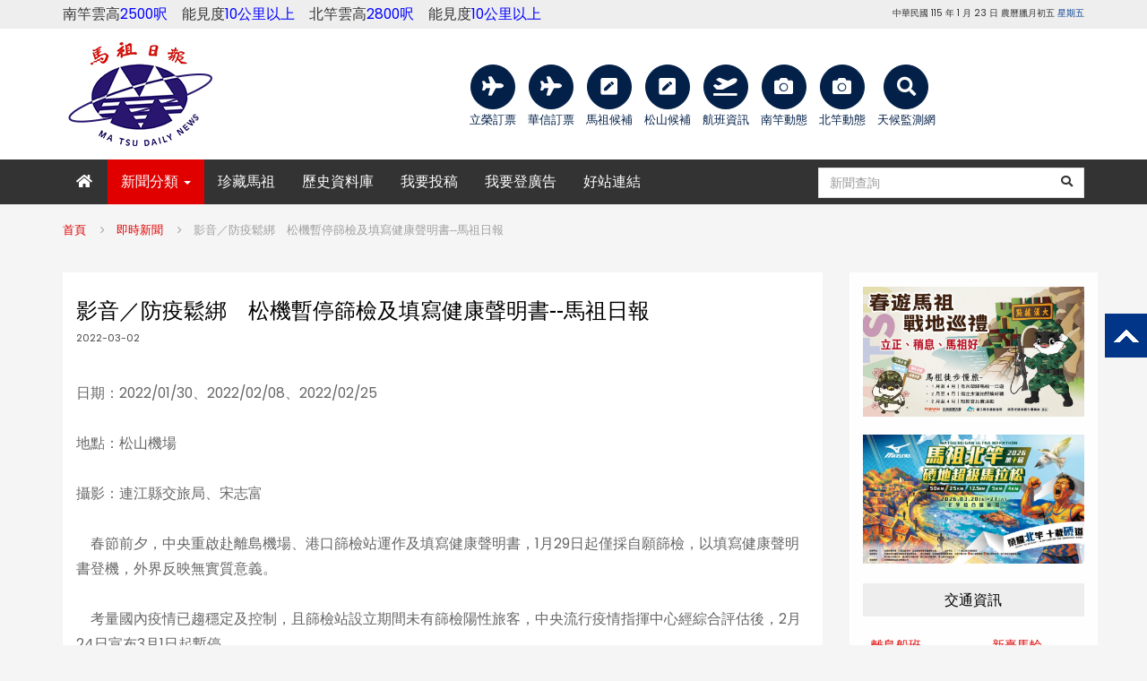

--- FILE ---
content_type: text/html; charset=UTF-8
request_url: https://www.matsu-news.gov.tw/news/article/197179
body_size: 7483
content:
<!DOCTYPE html>
<html>
<head>
    <title>影音／防疫鬆綁　松機暫停篩檢及填寫健康聲明書--馬祖日報 - 馬祖日報</title>
	<meta charset="UTF-8">
	<meta http-equiv="X-UA-Compatible" content="IE=edge">
	<meta name="viewport" content="width=device-width, initial-scale=1">
	<meta name="keywords" content="馬祖日報、焦點新聞、社論、專題報導、鄉土文學、政商服務、學生園地、柳營笙歌、新聞總匯、即時新聞、聯絡馬報 " />
        <meta name="description" content="影音／防疫鬆綁　松機暫停篩檢及填寫健康聲明書--馬祖日報">
    <meta property="og:description" content="影音／防疫鬆綁　松機暫停篩檢及填寫健康聲明書--馬祖日報" />

    
	<link href="https://www.matsu-news.gov.tw/frontend/css/bootstrap.min.css" rel="stylesheet" >
    <link href="https://www.matsu-news.gov.tw/frontend/css/style.min.css" rel="stylesheet">
    <link href="https://www.matsu-news.gov.tw/frontend/css/flexslider.min.css" rel="stylesheet">
    <link href="https://www.matsu-news.gov.tw/frontend/css/owl.carousel.min.css" rel="stylesheet">
    <link href="https://www.matsu-news.gov.tw/frontend/css/font-awesome.min.css" rel="stylesheet">
    <!-- toastr -->
    <link rel="stylesheet" href="https://www.matsu-news.gov.tw/libs/toastr/toastr.min.css">
    <!--新增CSS css icon-->
    <link href="https://www.matsu-news.gov.tw/frontend/css/plugins.min.css" rel="stylesheet">
    <!--新增CSS 自訂-->
    <link href="https://www.matsu-news.gov.tw/frontend/css/custom.min.css" rel="stylesheet">
    <!-- Date Picker -->
    <link rel="stylesheet" href="https://www.matsu-news.gov.tw/libs/bootstrap-datepicker/css/bootstrap-datepicker3.min.css">
    <!-- HTML5 shim and Respond.js for IE8 support of HTML5 elements and media queries -->
    <!-- WARNING: Respond.js doesn't work if you view the page via file:// -->
    <!--[if lt IE 9]>
    <script src="https://oss.maxcdn.com/html5shiv/3.7.2/html5shiv.min.js"></script>
    <script src="https://oss.maxcdn.com/respond/1.4.2/respond.min.js"></script>
    <![endif]-->
	    <link rel="shortcut icon" href="https://www.matsu-news.gov.tw/favicon.ico">
            <!-- Matomo -->
        <script type="text/javascript">
          var _paq = window._paq || [];
          /* tracker methods like "setCustomDimension" should be called before "trackPageView" */
          _paq.push(['trackPageView']);
          _paq.push(['enableLinkTracking']);
          (function() {
            var u="//analytics.matsu-news.gov.tw/";
            _paq.push(['setTrackerUrl', u+'matomo.php']);
            _paq.push(['setSiteId', '1']);
            var d=document, g=d.createElement('script'), s=d.getElementsByTagName('script')[0];
            g.type='text/javascript'; g.async=true; g.defer=true; g.src=u+'matomo.js'; s.parentNode.insertBefore(g,s);
          })();
        </script>
        <!-- End Matomo Code -->
    </head>
<body>
	<section class="top-bar">
    <div class="container">
        <div class="row">
			<div class="col-sm-6">
				<!--<big>南竿雲高<font color=red>800呎</font>　能見度<font color=red>5000公尺</font>　北竿雲高<font color=red>700呎</font>　能見度<font color=blue>10公里以上</font></big>-->
				<big>南竿雲高<font color=blue>2500呎　</font>能見度<font color=blue>10公里以上　</font>北竿雲高<font color=blue>2800呎　</font>能見度<font color=blue>10公里以上</font></big>
			</div>
			<div class="col-sm-6 text-right">
				   <small>中華民國 115 年 1 月 23 日 農曆臘月初五<font color='#084192'> 星期五</font></small>       
            </div>			
        </div>
    </div>
</section>
<!--top bar end-->
<section class="header">
    <div class="container">
        <div class="row">
            <div class="col-xs-12 col-sm-3 logo-section">
                <a href="https://www.matsu-news.gov.tw" class="logo">                    
					<picture>
						<source srcset="https://www.matsu-news.gov.tw/logo_522s5.png" media="(orientation: portrait)">
						<img src="https://www.matsu-news.gov.tw/logo520.png" alt="">
					</picture>
                </a>				
            </div>
			<div class="col-xs-12 col-sm-9 logo-aside-section">
			<div align="center">
				<ul class="list-inline header-link">
					<li>
						<a href="https://www.uniair.com.tw/rwd/index.aspx" target="_blank">
							<div class="icon hidden-xs"><i class="fa fa-plane fa-lg"></i></div>
							<div class="name">立榮訂票</div>
						</a>
					</li>
					<li>
						<a href="https://www.mandarin-airlines.com/" target="_blank">
							<div class="icon hidden-xs"><i class="fa fa-plane fa-lg"></i></div>
							<div class="name">華信訂票</div>
						</a>
					</li>
					<!--li>
						<a href="https://msa.gov.tw/flights/nangan" target="_blank">
							<div class="icon hidden-xs"><i class="fa fa-plane-departure fa-lg"></i></div>
							<div class="name">南竿航班</div>
						</a>
					</li-->
					<li>
						<a href="https://standby.msa.gov.tw/" target="_blank">
							<div class="icon hidden-xs"><i class="fa fa-pencil-square fa-lg"></i></div>
							<div class="name">馬祖候補</div>
						</a>
					</li>
					<li>
						<a href="https://wt.tsa.gov.tw/Page/frontend/Register.html?systemParameter=1111191931321" target="_blank">
							<div class="icon hidden-xs"><i class="fa fa-pencil-square fa-lg"></i></div>
							<div class="name">松山候補</div>
						</a>
					</li>
					<!--li>
						<a href="https://msa.gov.tw/flights/beigan" target="_blank">
							<div class="icon hidden-xs"><i class="fa fa-plane-departure fa-lg"></i></div>
							<div class="name">北竿航班</div><i class="fa-solid fa-circle-user-circle-plus"></i>
						</a>
					</li-->
					<li>
						<a href="https://msa.gov.tw/flights/" target="_blank">
							<div class="icon hidden-xs"><i class="fa fa-plane-departure fa-lg"></i></div>
							<div class="name">航班資訊</div>
						</a>
					</li>
					<!--li>
						<a href="https://msa.gov.tw/" target="_blank">
							<div class="icon hidden-xs"><i class="fa fa-book fa-lg"></i></div>
							<div class="name">南竿候補</div>
						</a>
					</li>
					<li>
						<a href="https://msa.gov.tw/" target="_blank">
							<div class="icon hidden-xs"><i class="fa fa-book fa-lg"></i></div>
							<div class="name">北竿候補</div>
						</a>
					</li-->
					<li>
						<a href="https://www.youtube.com/watch?v=HwUzhqm259g" target="_blank">
							<div class="icon hidden-xs"><i class="fa fa-camera fa-lg"></i></div>
							<div class="name">南竿動態</div>
						</a>
					</li>
					<li>
						<a href="https://www.youtube.com/watch?v=EaUVZ49xKQ4" target="_blank">
							<div class="icon hidden-xs"><i class="fa fa-camera fa-lg"></i></div>
							<div class="name">北竿動態</div>
						</a>
					</li>
					<li>
						<a href="https://watch.ncdr.nat.gov.tw/watch_page_islandvis" target="_blank">
							<div class="icon hidden-xs"><i class="fa fa-search fa-lg"></i></div>
							<div class="name">天候監測網</div>
						</a>
					</li>					
				</ul>
			</div>
			</div>
        </div>
    </div>
</section>
<!--end header-->

<!--navigation-->
<section class="navigation">
    <div class="container">
        <!-- Static navbar -->
        <nav class="navbar navbar-default yamm">
            <div class="navbar-header">
				<div class="visible-xs-inline-block" style="width: 80%; margin-top: 8px;">
                    <form method="GET" action="https://www.matsu-news.gov.tw/news/search" accept-charset="UTF-8" class="nav-search">
						<input name="start_date" type="hidden" value="2025-01-23">
						<input name="end_date" type="hidden" value="2026-01-23">
												<input id="keyword" class="form-control" placeholder="新聞查詢" name="keyword" type="text">
						<button type="submit" class="btn-submit"><i class="fa fa-search"></i></button>
					</form>
                </div>
                <button type="button" class="navbar-toggle collapsed" data-toggle="collapse" data-target="#navbar"
                    aria-controls="navbar">
                    <span class="sr-only">Toggle navigation</span>
                    <span class="icon-bar"></span>
                    <span class="icon-bar"></span>
                    <span class="icon-bar"></span>
                </button>
            </div>
            <div id="navbar" class="navbar-collapse collapse">
                <ul class="nav navbar-nav">
                    <li class="">
                        <a href="https://www.matsu-news.gov.tw"><i class="fa fa-home"></i></a></li>
                    <li class="dropdown active">
                        <a href="#" class="dropdown-toggle" data-toggle="dropdown" role="button"
                            aria-haspopup="true">
                            新聞分類 <span class="caret"></span></a>
                        <ul class="dropdown-menu">
                                                                                            <li><a href="https://www.matsu-news.gov.tw/news/10">即時新聞</a></li>
                                                                <li><a href="https://www.matsu-news.gov.tw/news/2">社論</a></li>
                                                                <li><a href="https://www.matsu-news.gov.tw/news/1">焦點新聞</a></li>
                                                                <li><a href="https://www.matsu-news.gov.tw/news/3">地方脈動</a></li>
                                                                <li><a href="https://www.matsu-news.gov.tw/news/9">新聞總匯</a></li>
                                                                <li><a href="https://www.matsu-news.gov.tw/news/18">新聞影音</a></li>
                                                                <li><a href="https://www.matsu-news.gov.tw/news/21">新聞澄清</a></li>
                                                                <li><a href="https://www.matsu-news.gov.tw/news/4">專題報導</a></li>
                                                                <li><a href="https://www.matsu-news.gov.tw/news/14">公告/交通</a></li>
                                                                <li><a href="https://www.matsu-news.gov.tw/news/6">政商服務</a></li>
                                                                <li><a href="https://www.matsu-news.gov.tw/news/15">星期畫頁</a></li>
                                                                <li><a href="https://www.matsu-news.gov.tw/news/20">馬祖藝文宴</a></li>
                                                                <li><a href="https://www.matsu-news.gov.tw/news/7">學生園地</a></li>
                                                                <li><a href="https://www.matsu-news.gov.tw/news/22">走讀福州</a></li>
                                                                <li><a href="https://www.matsu-news.gov.tw/news/5">鄉土文學</a></li>
                                                                <li><a href="https://www.matsu-news.gov.tw/news/8">柳營笙歌</a></li>
                                                                <li><a href="https://www.matsu-news.gov.tw/news/16">縣政頻道</a></li>
                                                                <li><a href="https://www.matsu-news.gov.tw/news/17">活動拾景</a></li>
                                                                <li><a href="https://www.matsu-news.gov.tw/news/19">快訊</a></li>
                                                                <li><a href="https://www.matsu-news.gov.tw/news/11">島嶼國際</a></li>
                                                                <li><a href="https://www.matsu-news.gov.tw/news/25">飛閱馬祖</a></li>
                                                                <li><a href="https://www.matsu-news.gov.tw/news/23">活動訊息</a></li>
                                                                <li><a href="https://www.matsu-news.gov.tw/news/24">徵才專區</a></li>
                                                                                    </ul>
                    </li>
                    
                    
                    <li><a href="https://www.matsu-news.gov.tw/matsu-news_45/" target="_blank">珍藏馬祖</a></li>
					<li><a href="http://data.matsu-news.gov.tw/" target="_blank">歷史資料庫</a></li>
					<li><a href="mailto:matsunews@matsu.gov.tw">我要投稿</a></li>
					<li class=""><a href="https://www.matsu-news.gov.tw/apply">我要登廣告</a></li>
					<li class=""><a href="https://www.matsu-news.gov.tw/page/outerlink">好站連結</a></li>
                    
					
                </ul>
                <ul class="nav navbar-nav navbar-right">
                    <li>
                        <form method="GET" action="https://www.matsu-news.gov.tw/news/search" accept-charset="UTF-8" class="nav-search">
                            <input name="start_date" type="hidden" value="2025-01-23">
                            <input name="end_date" type="hidden" value="2026-01-23">
                                                        <input id="keyword" class="form-control" placeholder="新聞查詢" name="keyword" type="text">
                            <button type="submit" class="btn-submit"><i class="fa fa-search"></i></button>
                        </form>
                    </li>
                </ul>
            </div>
            <!--/.nav-collapse -->
        </nav>
    </div>
</section>
<!--navigation end-->
<section class="breadcrumb">
    <div class="container">
        <ol class="cm-breadcrumb">
                                <li><a href="https://www.matsu-news.gov.tw">首頁</a></li>
                                            <li><a href="https://www.matsu-news.gov.tw/news/10">即時新聞</a></li>
                                            <li class="cm-active" aria-current="page">影音／防疫鬆綁　松機暫停篩檢及填寫健康聲明書--馬祖日報</li>
                            </ol>
    </div>
</section>

<!--content-->
<section class="content mb-60 ">
    <div class="container">
        <div class="row">
            <div class="col-sm-9 col-md-9 ">
                <div class="content-col single-post clearfix">
    <div class="topic">
        <h3>影音／防疫鬆綁　松機暫停篩檢及填寫健康聲明書--馬祖日報</h3>
        <ul class="post-tools">
            <li>2022-03-02</li>
        </ul>
        <div class="text-right mb-20">
            <!-- ShareThis BEGIN -->
            <div class="sharethis-inline-share-buttons"></div><!-- ShareThis END -->
        </div>
    </div>
        <div class="post-text news-page">
        <b><p>日期：2022/01/30、2022/02/08、2022/02/25<br /><br />
地點：松山機場<br /><br />
攝影：連江縣交旅局、宋志富<br /><br />
　春節前夕，中央重啟赴離島機場、港口篩檢站運作及填寫健康聲明書，1月29日起僅採自願篩檢，以填寫健康聲明書登機，外界反映無實質意義。<br /><br />
　考量國內疫情已趨穩定及控制，且篩檢站設立期間未有篩檢陽性旅客，中央流行疫情指揮中心經綜合評估後，2月24日宣布3月1日起暫停。</p><br />
<br />
<p><iframe allow="accelerometer; autoplay; clipboard-write; encrypted-media; gyroscope; picture-in-picture" allowfullscreen="" frameborder="0" height="315" src="https://www.youtube.com/embed/uEW7NuG3sSo" title="YouTube video player" width="560"></iframe></p></b>
    </div>
        <div class="clear m-20"></div>
    <div class="row">
	<!--
    
    <div class="col-md-6 mb-20">
        <h3 class="main-title">焦點新聞</h3>
                <ul class="list-icons">
                        <li class="ellipsis"><a href="https://www.matsu-news.gov.tw/news/article/238378"><i class="fa fa-angle-right"></i> 「馬」上出發！2026馬祖觀光活動開跑</a></li>
                        <li class="ellipsis"><a href="https://www.matsu-news.gov.tw/news/article/238379"><i class="fa fa-angle-right"></i> 航港局來馬督導春節海運　王忠銘爭取相關經費</a></li>
                        <li class="ellipsis"><a href="https://www.matsu-news.gov.tw/news/article/238381"><i class="fa fa-angle-right"></i> 領先全國　連江縣50歲以上免費接種帶狀疱疹疫苗</a></li>
                        <li class="ellipsis"><a href="https://www.matsu-news.gov.tw/news/article/238383"><i class="fa fa-angle-right"></i> 議長張永江致贈加菜金慰勉東引打火弟兄</a></li>
                        <li class="ellipsis"><a href="https://www.matsu-news.gov.tw/news/article/238349"><i class="fa fa-angle-right"></i> 新臺馬輪、臺馬之星年度檢查會議　縣長關切航運效能提升</a></li>
                        <li class="ellipsis"><a href="https://www.matsu-news.gov.tw/news/article/238350"><i class="fa fa-angle-right"></i> 改善離島運輸　縣府提全新島際交通船構想</a></li>
                    </ul>
            </div>
    <div class="col-md-6 mb-20">
        <h3 class="main-title">地方脈動</h3>
                <ul class="list-icons">
                        <li class="ellipsis"><a href="https://www.matsu-news.gov.tw/news/article/238373"><i class="fa fa-angle-right"></i> 道安聯席會報　聚焦人本交通、科技執法</a></li>
                        <li class="ellipsis"><a href="https://www.matsu-news.gov.tw/news/article/238374"><i class="fa fa-angle-right"></i> 福澳林春仁93歲大壽　王忠銘率團送祝福</a></li>
                        <li class="ellipsis"><a href="https://www.matsu-news.gov.tw/news/article/238375"><i class="fa fa-angle-right"></i> 115年全國教保員遷調籌備會　確認年度作業推動方向</a></li>
                        <li class="ellipsis"><a href="https://www.matsu-news.gov.tw/news/article/238376"><i class="fa fa-angle-right"></i> 莒光航班復航　青帆碼頭湧入大量物資及人潮</a></li>
                        <li class="ellipsis"><a href="https://www.matsu-news.gov.tw/news/article/238377"><i class="fa fa-angle-right"></i> 強烈冷氣團壓境　馬祖5.7度再創入冬新低</a></li>
                        <li class="ellipsis"><a href="https://www.matsu-news.gov.tw/news/article/238360"><i class="fa fa-angle-right"></i> 115年全國教師介聘作業　馬祖首次承辦籌備會議</a></li>
                    </ul>
            </div>
	<div class="clear"></div>
    <div class="col-md-6 mb-20">
        <h3 class="main-title"></h3>
            </div>
    <div class="col-md-6 mb-20">
        <h3 class="main-title">馬上處理</h3>
                <ul class="list-icons">
                                    <li class="ellipsis"><a href="https://www.matsu-news.gov.tw/forum/article/3006">
                <i class="fa fa-check"></i>  請問瓦斯現在一桶多少錢呢？
            </a></li>
                                    <li class="ellipsis"><a href="https://www.matsu-news.gov.tw/forum/article/3005">
                <i class="fa fa-angle-right"></i> Re: 珠螺海岸線有好多雞???走來走去，隨地大小便。
            </a></li>
                                    <li class="ellipsis"><a href="https://www.matsu-news.gov.tw/forum/article/3004">
                <i class="fa fa-angle-right"></i> Re: 線上候補系統瑕疵
            </a></li>
                                    <li class="ellipsis"><a href="https://www.matsu-news.gov.tw/forum/article/3002">
                <i class="fa fa-angle-right"></i> Re: 縣立醫院設施
            </a></li>
                                    <li class="ellipsis"><a href="https://www.matsu-news.gov.tw/forum/article/3003">
                <i class="fa fa-angle-right"></i> Re: 中正國中小今天工時太長了吧
            </a></li>
                                    <li class="ellipsis"><a href="https://www.matsu-news.gov.tw/forum/article/3001">
                <i class="fa fa-angle-right"></i> Re: 福沃運動場廁所何時開放？
            </a></li>
                    </ul>
            </div>
	-->
</div>
<div class="clearfix"></div></div>
<a href="https://www.matsu-news.gov.tw/news/10" class="btn flat-btn color-bg big-btn float-btn">返回即時新聞列表<i class="fas fa-caret-right"></i></a>
<div class="clear"></div>
            </div>
            <!--end col9-->
            <div class="col-sm-3 col-md-3">
                <div class="sidebar-col">
                    
                    
                    
                                        <div class="sidebar-box">
                                                <div class="row">
                                                        <div class="col-xs-12 m-10">
                                <a href="https://www.2026matsuslowtravel.tw/" target="blank">
                                    <img src="https://www.matsu-news.gov.tw/uploads/ad/20260121141652_57.jpg" class="img-responsive"
                                        alt="春遊馬祖">
                                </a>
                            </div>
                                                        <div class="col-xs-12 m-10">
                                <a href="https://www.ctrun.com.tw/Activity/?EventMain_ID=273" target="blank">
                                    <img src="https://www.matsu-news.gov.tw/uploads/ad/20251111163237_21.jpg" class="img-responsive"
                                        alt="贈-北竿硬地馬拉松">
                                </a>
                            </div>
                                                    </div>
                                            </div>
                                                            <div class="sidebar-box">
                        <h3>交通資訊</h3>
                        <div class="media box-widget-list">
                            <table align="left" border="0" cellpadding="0" cellspacing="0" height="100" style="width: 100%;">
	<tbody>
		<tr>
			<td>&nbsp;&nbsp;&nbsp;<a href="https://port.mtha.gov.tw/MOBWeb" target="_blank"><span style="font-size: 14px;">離島船班</span></a></td>
			<td>&nbsp;&nbsp;&nbsp;<a href="https://client.matsu.idv.tw/apt/ticket.html" target="_blank"><span style="font-size: 14px;">新臺馬輪</span></a></td>
		</tr>
		<tr>
			<td>&nbsp;&nbsp;&nbsp;<a href="https://www.alsealand.com/" target="_blank"><span style="font-size: 14px;">臺馬之星</span></a></td>
			<td>&nbsp;&nbsp;&nbsp;<a href="https://client.matsu.idv.tw/North-South/index.html" target="_blank">南北之星</a></td>
		</tr>
		<tr>
			<td>&nbsp;&nbsp;&nbsp;<a href="https://www.motcmpb.gov.tw/Information?SiteId=1&amp;NodeId=543" target="_blank"><span style="font-size: 14px;">小三通航班</span></a></td>
			<td>&nbsp;&nbsp;&nbsp;<a href="https://etravel.matsu.gov.tw/news/9e654b63-2c55-4a33-9c76-4dafb612c21f" target="_blank">大坵航班</a></td>
		</tr>
		<tr>
			<td>&nbsp;&nbsp;&nbsp;<a href="http://www.matsu-ebus.tw/" target="_blank">馬祖公車</a></td>
			<td>&nbsp;&nbsp;&nbsp;<a href="https://www.matsu-trip.tw/#reset" target="_blank">馬祖好行</a></td>
		</tr>
	</tbody>
</table>
                        </div>
                    </div>
                                                            <div class="sidebar-box">
                        <h3>生活資訊</h3>
                        <div class="media box-widget-list">
                            <table align="left" border="0" height="150" style="width: 100%;">
	<tbody>
		<tr>
			<td>&nbsp;&nbsp;&nbsp;&nbsp;<span style="font-size:14px;"><a href="https://travel.matsu.gov.tw/map/" target="_blank">馬祖觀光導覽地圖</a></span></td>
			<td>&nbsp;&nbsp;&nbsp;&nbsp;<span style="font-size:14px;"><a href="https://www.lcs.matsu.edu.tw/" target="_blank">樂活體育館預約</a></span></td>
		</tr>
		<tr>
			<td>&nbsp;&nbsp;&nbsp;&nbsp;<span style="font-size:14px;"><a href="https://ljc.matsuh.gov.tw/OINetReg.WebRwd/Info/QryTime" target="_blank">縣醫看診進度查詢</a></span></td>
			<td>&nbsp;&nbsp;&nbsp;&nbsp;<span style="font-size:14px;"><a href="https://airtw.moenv.gov.tw/" target="_blank">空氣品質</a></span></td>
		</tr>
		<tr>
			<td>&nbsp;&nbsp;&nbsp;&nbsp;<span style="font-size:14px;"><a href="https://www.ljc.moj.gov.tw/291807/1190952/" target="_blank">打詐專區</a></span></td>
			<td>&nbsp;&nbsp;&nbsp;&nbsp;<span style="font-size:14px;"><a href="https://www.youtube.com/watch?v=g-UAUkDsRSs&amp;ab_channel=%E9%80%A3%E6%B1%9F%E7%B8%A3%E6%B8%AF%E5%8B%99%E8%99%95" target="_blank"><span style="font-size:14px;" target="_blank">南竿福澳港直播</span></a></span></td>
		</tr>
		<tr>
			<td>&nbsp;&nbsp;&nbsp;&nbsp;<span style="font-size:14px;"><a href="https://www.youtube.com/watch?v=xdZq0hLPYbg" target="_blank">北竿白沙港直播</a></span></td>
			<td>&nbsp;&nbsp;&nbsp;&nbsp;<span style="font-size:14px;"><a href="https://www.youtube.com/watch?v=d-uG7fiabCE&amp;ab_channel=%E9%80%A3%E6%B1%9F%E7%B8%A3%E6%B8%AF%E5%8B%99%E8%99%95" target="_blank">東引中柱港直播</a></span></td>
		</tr>
		<tr>
			<td>&nbsp;&nbsp;&nbsp;&nbsp;<span style="font-size:14px;"><a href="https://www.youtube.com/watch?v=pLg5ciR_EME&amp;ab_channel=%E9%80%A3%E6%B1%9F%E7%B8%A3%E6%B8%AF%E5%8B%99%E8%99%95" target="_blank">東莒猛澳港直播</a></span></td>
			<td>&nbsp;&nbsp;&nbsp;&nbsp;<span style="font-size:14px;"><a href="https://www.youtube.com/watch?v=R3geopUJojU&amp;ab_channel=%E9%80%A3%E6%B1%9F%E7%B8%A3%E6%B8%AF%E5%8B%99%E8%99%95" target="_blank">西莒青帆港直播</a></span></td>
		</tr>
	</tbody>
</table>
                        </div>
                    </div>
                                                            <div class="sidebar-box">
                        <h3>文宣廣告連結</h3>
                                                <div class="row">
                                                        <div class="col-xs-12 mb-10">
                                <a href="https://www.facebook.com/profile.php?id=100071514671190&amp;mibextid=LQQJ4d" target="blank">
                                    <img src="https://www.matsu-news.gov.tw/uploads/ad/20260106164048_81.jpg" class="img-responsive"
                                        alt="縣長臉書">
                                </a>
                            </div>
                                                        <div class="col-xs-12 mb-10">
                                <a href="https://www.matsuwine.com.tw/?18old_yn=y" target="blank">
                                    <img src="https://www.matsu-news.gov.tw/uploads/ad/20230720142950_55.jpg" class="img-responsive"
                                        alt="馬祖酒廠">
                                </a>
                            </div>
                                                        <div class="col-xs-12 mb-10">
                                <a href="https://www.matsuhb.gov.tw/Chhtml/download/2617" target="blank">
                                    <img src="https://www.matsu-news.gov.tw/uploads/ad/20260104142036_60.jpg" class="img-responsive"
                                        alt="衛生局-衛生所門診表">
                                </a>
                            </div>
                                                        <div class="col-xs-12 mb-10">
                                <a href="https://www.matsuhb.gov.tw/Chhtml/news/6022?webaid=6" target="blank">
                                    <img src="https://www.matsu-news.gov.tw/uploads/ad/20251230164728_23.jpg" class="img-responsive"
                                        alt="疫苗宣導">
                                </a>
                            </div>
                                                        <div class="col-xs-12 mb-10">
                                <a href="https://www.facebook.com/profile.php?id=100067613298425" target="blank">
                                    <img src="https://www.matsu-news.gov.tw/uploads/ad/20240221155637_43.jpg" class="img-responsive"
                                        alt="家庭教育中心">
                                </a>
                            </div>
                                                        <div class="col-xs-12 mb-10">
                                <a href="https://www.matsuhb.gov.tw/Chhtml/index" target="blank">
                                    <img src="https://www.matsu-news.gov.tw/uploads/ad/20251223160917_62.png" class="img-responsive"
                                        alt="衛生局-菸害防制法">
                                </a>
                            </div>
                                                        <div class="col-xs-12 mb-10">
                                <a href="https://matsu.ittms.com.tw/web/major.asp" target="blank">
                                    <img src="https://www.matsu-news.gov.tw/uploads/ad/20230629101928_43.jpg" class="img-responsive"
                                        alt="馬祖旅遊玩家">
                                </a>
                            </div>
                                                        <div class="col-xs-12 mb-10">
                                <a href="https://www.matsuebs.com/" target="blank">
                                    <img src="https://www.matsu-news.gov.tw/uploads/ad/20230409163614_52.jpg" class="img-responsive"
                                        alt="馬祖海上訂位交通購票系統">
                                </a>
                            </div>
                                                        <div class="col-xs-12 mb-10">
                                <a href="https://page.line.me/matsuwater?openQrModal=true" target="blank">
                                    <img src="https://www.matsu-news.gov.tw/uploads/ad/20230629100521_77.png" class="img-responsive"
                                        alt="智慧水管家">
                                </a>
                            </div>
                                                        <div class="col-xs-12 mb-10">
                                <a href="https://www.matsu-trip.tw/" target="blank">
                                    <img src="https://www.matsu-news.gov.tw/uploads/ad/20250724151211_54.png" class="img-responsive"
                                        alt="峻盟馬祖好行">
                                </a>
                            </div>
                                                        <div class="col-xs-12 mb-10">
                                <a href="https://www.matsu-news.gov.tw/news/article/209008" target="blank">
                                    <img src="https://www.matsu-news.gov.tw/uploads/ad/20230410164514_68.jpg" class="img-responsive"
                                        alt="北海坑道藍眼淚">
                                </a>
                            </div>
                                                        <div class="col-xs-12 mb-10">
                                <a href="https://www.matsuerb.gov.tw/Chhtml/index" target="blank">
                                    <img src="https://www.matsu-news.gov.tw/uploads/ad/20240705153638_35.jpg" class="img-responsive"
                                        alt="邑沅有限公司-環境清潔維護">
                                </a>
                            </div>
                                                        <div class="col-xs-12 mb-10">
                                <a href="https://www.facebook.com/p/100069504766328/?locale=zh_TW" target="blank">
                                    <img src="https://www.matsu-news.gov.tw/uploads/ad/20240731095316_54.jpg" class="img-responsive"
                                        alt="技佳工程科技股份有限公司-環保標章認識">
                                </a>
                            </div>
                                                        <div class="col-xs-12 mb-10">
                                <a href="https://www.matsuhb.gov.tw/Chhtml/content/2258?webaid=3" target="blank">
                                    <img src="https://www.matsu-news.gov.tw/uploads/ad/20250205151329_20.jpg" class="img-responsive"
                                        alt="衛生局毒防中心">
                                </a>
                            </div>
                                                        <div class="col-xs-12 mb-10">
                                <a href="https://www.facebook.com/goodmatsu" target="blank">
                                    <img src="https://www.matsu-news.gov.tw/uploads/ad/20250808120335_64.jpg" class="img-responsive"
                                        alt="圖亞圖-社區規劃師">
                                </a>
                            </div>
                                                    </div>
                                                                    </div>
                                    </div>
            </div>
            <div style="height: 40px;"></div>
        </div>
    </div>
</section>
<!-- content end-->
<div id="leftsead">
    <ul>
        <li id="btn">
            <a id="top_btn">
                <div class="hides" style="width:47px;display:none">
                    <img src="https://www.matsu-news.gov.tw/frontend/img/Itop2.png" width="47" height="49">
                </div>
                <img src="https://www.matsu-news.gov.tw/frontend/img/top2.png" width="47" height="49" class="shows">
            </a>
        </li>
    </ul>
</div>
<div class="footer-copyright">
    <div class="container">
        <span>&copy; 2026 馬祖日報版權所有</span>
    </div>
	<div class="container">
        <span>地址：209連江縣南竿鄉仁愛村19號｜電話：0836-25211</span>
    </div>
</div>
<!--footer-->	    	<script src="https://www.matsu-news.gov.tw/frontend/js/jquery.min.js"></script>
    <script src="https://www.matsu-news.gov.tw/frontend/js/bootstrap.min.js"></script>
    <script src="https://www.matsu-news.gov.tw/frontend/js/jquery.flexslider-min.js"></script>
    <script src="https://www.matsu-news.gov.tw/frontend/js/owl.carousel.min.js"></script>
    <script src="https://www.matsu-news.gov.tw/frontend/js/custom.min.js"></script>
    <script src="https://www.matsu-news.gov.tw/frontend/js/wow.min.js"></script>
    <script src="https://www.matsu-news.gov.tw/libs/toastr/toastr.min.js"></script>
    <script>
        $(function () {
			//重新取得驗證碼
            $('#captcha_area').click(function(){
                $(this).load('https://www.matsu-news.gov.tw/refreshCaptcha');
            });
        });
    </script>
	
	    <script type='text/javascript'
        src='https://platform-api.sharethis.com/js/sharethis.js#property=6534a42c26faec001214b102&product=inline-share-buttons'
        async='async'></script>
</body>
</html>


--- FILE ---
content_type: text/css
request_url: https://www.matsu-news.gov.tw/frontend/css/style.min.css
body_size: 4691
content:
@import url(https://fonts.googleapis.com/css?family=Montserrat:300,400,500,600,700|Poppins:300,400,600,700);body{font-family:"Microsoft JhengHei",Poppins,sans-serif;font-size:13px;line-height:1.42857143;color:#333;font-weight:400;background-color:#f5f5f5}a{color:#e00000;text-decoration:none;transition:all .3s ease;-webkit-transition:all .3s ease;-moz-transition:all .3s ease;-o-transition:all .3s ease}a:focus,a:hover{outline:0!important;color:#e00000!important;text-decoration:none}.header{background-color:#fff}h1,h2,h3,h4,h5,h6{margin-top:0;font-family:"Microsoft JhengHei",Montserrat,sans-serif;font-weight:500;color:#000}p{font-size:14px;color:#666;font-weight:400;line-height:24px;margin:0 0 10px}.form-control{border-radius:0}.btn{-moz-user-select:none;background-image:none;border:1px solid transparent;border-radius:0;cursor:pointer;display:inline-block;font-size:12px;font-weight:400;line-height:1.42857;margin-bottom:0;padding:6px 12px;text-align:center;touch-action:manipulation;vertical-align:middle;white-space:nowrap;transition:all .3s ease 0s;color:#fff}.btn-red{background:#e00000}.btn-red:hover{background:#c80000;color:#fff!important}.btn-black{background:#333}.btn-black:hover{background:#1a1a1a;color:#fff!important}.bg1{background-color:#e00000!important}.bg2{background-color:#333!important}.bg3{background-color:#0073aa!important}.bg4{background-color:#ffc733!important}.bg5{background-color:#32b47b!important}.bg6{border:1px solid #eee;padding:3px}.color1{color:#ff9838!important}.color2{color:#b11bff!important}.color3{color:#ff72fd!important}.color4{color:#e00000!important}.color5{color:#02b300!important}.top-bar{background:#eee;padding:5px 0}.top-nav{margin:0;padding:0}.top-nav li{padding:0}.top-nav li a{color:#fff;font-size:13px}.top-nav li:before{content:"/";color:#fff;margin:0 8px}.top-nav li:first-child:before{content:"";display:none}.top-social{margin:0;padding:0}.top-social li a{color:#fff}.header .logo{padding:10px 0;display:inline-block}.header .logo img{max-width:100%}.navigation{background-color:#333;padding:0}.navbar-default{margin-bottom:0;border:0;background-color:#333}.navbar-default .navbar-nav>li>a{padding:15px;font-size:16px}.navbar-default .navbar-nav>.active>a,.navbar-default .navbar-nav>.active>a:focus,.navbar-default .navbar-nav>.active>a:hover,.navbar-default .navbar-nav>.open>a,.navbar-default .navbar-nav>.open>a:focus,.navbar-default .navbar-nav>.open>a:hover,.navbar-default .navbar-nav>li>a:hover{color:#fff!important;background-color:#e00000}.navbar-default .navbar-nav>li>a{color:#fff;font-weight:400;text-transform:uppercase}@media(min-width:768px) and (max-width:991px){.navbar-default .navbar-nav>li>a{padding:10px}.nav-search{display:none}}@media(min-width:768px){.navbar-collapse{padding:0}.nav-search{position:relative;right:15px;top:9px}.sidebar-box{margin-right:-15px}}/*!
* Yamm!
* Yet another megamenu for Bootstrap
* http://geedmo.github.com/yamm
*
* https://github.com/geedmo
*/.yamm .collapse,.yamm .dropup,.yamm .nav,.yamm .yamm-fw{position:static}.yamm .container{position:relative}.yamm .dropdown.yamm-fw .dropdown-menu{left:15px;right:15px}.yamm-content{padding:15px}.dropdown-menu{border:0;min-width:190px;padding:0;background-color:#f9f9f9;border-top:5px solid #e00000;border-radius:0;-webkit-border-radius:0}.dropdown-menu>li>a{color:#777;padding:7px 20px}.dropdown-menu>li>a:hover{color:#fff}.yamm .dropdown.yamm-fw .dropdown-menu{left:0;right:0}.yamm-content a{color:#333;display:inline-block;font-weight:700}.yamm-content a:hover{color:#e00000}.yamm-content img{margin-bottom:10px}.nav-search{position:relative}.nav-search .btn-submit{position:absolute;top:6px;right:5px;border:0;background-color:transparent}.nav-search .form-control{border-radius:0;border:1px solid #ddd;box-shadow:none;-webkit-box-shadow:none}.nav-search .form-control:focus{border-color:#ddd}.topic h4{margin-top:10px;font-size:20px;line-height:24px}.topic .tag{color:#999;font-weight:400}.content-col,.sidebar-col{position:relative}.content-col{background:#fff;margin-bottom:20px;padding:15px}.column-post{position:relative}.breaking-news-slide{padding:15px 0}.breaking-news-slide h5{float:left;margin-right:15px;margin-bottom:0;padding:5px 10px;color:#fff}.newsslider .slides li a{line-height:24px;font-size:15px}.flexslider{padding:0;border:0!important}.flex-slider2{position:relative}.flex-slider2 .flexslider{margin-bottom:0}.flex-slider2 .flex-direction-nav a:before{font-family:FontAwesome,sans-serif;font-size:40px;display:inline-block;content:"\f104";color:#fff;text-shadow:none}.flex-slider2 .flex-direction-nav a.flex-next:before{content:'\f105'}.flex-slider2 .flex-direction-nav a{line-height:40px;text-align:center;text-shadow:none;background-color:rgba(0,0,0,.6);color:#fff}.news-slider{position:relative;display:block}.news-slider>div.imgLiquidFill{height:300px}@media(min-width:768px){.news-slider>div.imgLiquidFill{height:300px}}.news-overlay{position:absolute;left:0;bottom:0;width:100%;padding:10px 10px;background-color:rgba(15,15,15,.6)}.news-overlay h3,.news-overlay h4{color:#fff;margin:0;line-height:22px;font-size:16px}.news-overlay span{text-transform:uppercase;color:#fff;margin-right:10px}.page-content-column{margin-bottom:30px}.page-content-column .owl-theme .owl-controls .owl-buttons div{background:#333 none repeat scroll 0 0;border-radius:0;color:#fff;display:inline-block;font-size:12px;line-height:18px;margin:5px;opacity:.5;padding:5px 10px}.column-post a.tag,.news-overlay span.tag,.single-post a.tag{display:inline-block;clear:both;margin-bottom:10px;padding:3px 10px;color:#fff}.column-post a.tag{margin-bottom:0}.news-overlay .date{color:#fff}.main-title{margin-bottom:25px;background-color:#e00000;padding:8px 20px;text-transform:capitalize;font-size:18px;color:#fff}.column-post{margin-bottom:30px}.column-post .img-thumbnail{margin-bottom:10px;padding:0;border:0}.column-post h4{display:block;margin-bottom:12px;padding-right:10px;font-size:18px;font-weight:500;line-height:1.71}.column-post h4 a{color:#333;font-weight:600}.column-post ul,.intime ul,.media ul,.single-post ul{padding-left:0;color:#fff;font-size:11px;text-transform:capitalize;overflow:hidden;position:relative;border-radius:0;box-shadow:none;list-style:none;margin-bottom:0}.item-list .post-tools{margin:10px 0}.column-post .post-tools li,.intime .post-tools li,.media .post-tools li,.single-post .post-tools li{color:#444;float:left;font-size:11px;text-transform:uppercase}.column-post .post-tools li::after,.intime .post-tools li::after,.media .post-tools li::after,.single-post .post-tools li::after{color:#777;content:"/";padding:0 10px}.column-post .post-tools li:last-child::after,.intime .post-tools li:last-child::after,.media .post-tools li:last-child::after,.single-post .post-tools li:last-child::after{content:""}.column-post .post-tools li strong,.intime .post-tools li strong,.media .post-tools li strong,.single-post .post-tools li strong{color:#777}.column-post .comments a:hover{color:#e00000}.owl-item{padding:5px}.news-carousel{position:relative}.news-carousel .owl-buttons{position:absolute;top:-65px;right:10px}.news-carousel .owl-theme .owl-controls .owl-buttons div{width:28px;height:28px;text-align:center;border-radius:2px;-webkit-border-radius:2px;line-height:28px;background-color:#e00000;padding:0;font-size:20px}.media-heading{display:block;margin-bottom:12px;padding-right:10px;font-size:14px;font-weight:500;line-height:1.71;color:#333}.media-heading a{color:#444;font-weight:600}.media-heading a:hover{color:#e00000}.post-video .owl-item:first-child{padding-left:0}.post-video .owl-item:last-child{padding-right:0}.post-video .news-overlay{background-color:rgba(15,15,15,.6);bottom:0;left:0;padding:10px 20px;position:absolute;width:100%}.post-video .news-overlay h3{color:#fff;font-size:14px}.post-video .news-overlay span{color:#fff;margin-right:10px;text-transform:uppercase}.post-video .column-post a.tag,.post-video .news-overlay span.tag{color:#fff;display:inline-block;margin-bottom:10px;padding:3px 10px}.post-video .column-post a.tag{margin-bottom:0}.post-video .news-overlay .date{color:#fff}.post-video .column-post .img-thumbnail{margin-bottom:0;display:block}.post-video{margin-bottom:20px}.main-title{background-color:#e00000;color:#fff;font-size:18px;margin-bottom:25px;padding:8px 20px;text-transform:capitalize}.advertisement img{margin:0 auto}.sidebar-box{background-color:rgba(255,255,255,.9);padding:6px 15px;position:relative;clear:both}.sidebar-box h3{background:#eee none repeat scroll 0 0;font-size:16px;margin-bottom:20px;padding:10px 15px;text-align:center;text-transform:uppercase}.sidebar-box .media-heading{font-size:12px;margin-bottom:0}.sidebar-box .tag{color:#fff;display:inline-block;margin-bottom:10px;padding:3px 10px;font-size:12px}.sidebar-box .date{font-size:11px;color:#999}.sidebar-box.add p{font-size:11px;color:#777}.sidebar-box ul .order{float:left;line-height:25px;color:#e00000;width:25px;height:25px;text-align:center;border-radius:50%;margin-right:10px;-webkit-border-radius:50%;border:1px solid #ddd}.sidebar-box ul li a{color:#555;border-radius:0}.sidebar-box ul li a:hover{color:#e00000}.nav-tabs>li.active>a,.nav-tabs>li.active>a:focus,.nav-tabs>li.active>a:hover{border-color:transparent;background-color:#333;color:#fff!important;border-radius:0}.nav-tabs>li{background:#f1f1f1 none repeat scroll 0 0;float:left;margin-bottom:-1px;margin-right:2px}.sidebar-box .social-footer li{margin-top:0}.sidebar-box .social-footer li a{color:#fff}.sidebar-box .tab-content{padding-top:15px}.sidebar-box .social-footer.list-inline{margin:0}@media(min-width:768px) and (max-width:991px){.sidebar-box .media-body,.sidebar-box .media-left,.sidebar-box .media-right{display:table;margin-bottom:10px}.sidebar-box .media-object{display:block;width:100%}}.tag-list a{display:inline-block;color:#fff;font-size:12px;padding:2px 7px;margin:3px 5px 4px 0;background:#333}.tag-list a:hover{background-color:#000;color:#fff}.twitter-feeds{color:#999}.twitter-feeds span{display:block;font-size:13px}.twitter-feeds li{padding-bottom:20px}.footer{background-color:#052a5f;padding:50px 0;color:#999}.footer .media-heading a,.footer p{color:#999}.footer .media-heading{font-weight:400;font-size:13px}.footer a.tag{font-size:10px;position:relative;color:#fff;display:inline-block;padding:3px 10px}.social-footer li{padding:0;margin-top:15px}.social-footer li a{display:block;width:32px;height:32px;line-height:32px;text-align:center;color:#fff;background-color:#032049}.line-footer li{padding:0;margin-top:15px}.line-footer li a,.line-footer li button{display:block;padding:3px 15px;line-height:32px;text-align:center;color:#fff;background-color:#032049;font-size:14px;border:0}.footer h3{font-size:15px;text-transform:uppercase;color:#f1f1f1}.footer-copyright{padding:20px 0;text-align:center;font-size:13px;background:#151515;color:#eee}.newsletter-form{position:relative}.newsletter-form .btn-newsletter{position:absolute;right:0;top:0;border:0;background-color:#e00000;color:#fff;height:34px}.archives li{line-height:30px}.archives li:before{content:"\f073";font-family:FontAwesome,sans-serif;margin-right:8px;color:#aaa}.archives li span{color:#aaa}.page-title{color:#000;text-transform:uppercase;padding-top:30px;position:relative;padding-bottom:10px;margin-bottom:30px;font-weight:700}.page-title:after{content:"";height:1px;width:40px;position:absolute;left:0;bottom:0;background-color:#e00000}.home .page-title{padding-top:15px;margin-bottom:10px}.rp-date{font-style:italic;color:#e00000;text-align:center;font-size:60px;line-height:37px;padding-top:0}.rp-date span{font-size:18px;display:block;color:#999}.archives-content h2{margin-top:10px;color:#777}.archives-content h2 a{color:#777}.archives-content h2 a:hover{color:#e00000}.archives-content .tag{font-size:12px;text-transform:capitalize;font-weight:700}.archives-row{padding-bottom:30px}.archives-page-list li{line-height:40px;border-bottom:1px solid #eee;font-size:20px;font-weight:300;text-transform:capitalize}.archives-page-list li a{color:#999}.archives-page-list li a:hover{color:#e00000}.team{margin-top:30px;text-align:center}.team img{margin-bottom:15px}.category-post{padding-top:40px}.category-post h3{font-size:30px;line-height:40px;color:#333}.category-post img{width:100%}.bs-meta{border-bottom:1px solid #414141;display:table;width:100%;margin-bottom:30px}.bs-cat{background:#333;height:38px;line-height:38px;float:left;padding:0 25px;text-transform:uppercase;color:#fff;font-size:14px;font-weight:700}.bs-comments em{width:3px;height:3px;background:#333;margin:0 12px;display:inline-block;position:relative;top:-4px}.bs-comments{font-size:12px;text-transform:uppercase;color:#333;margin-top:10px;display:table;float:right}.post-detail{margin:15px 0}.post-detail li+li{margin-left:10px}.post-detail i{margin-right:5px}.post-detail li{color:#999;font-size:13px;font-weight:400}.post-detail li a{color:#000}.category-media .media-heading{font-size:20px;line-height:25px}.category-media .tag{margin-bottom:10px;display:block}.cm-breadcrumb{padding:0;margin:0;color:#333;float:left;list-style:none;text-align:right;text-transform:capitalize;font:13px/40px "Microsoft JhengHei",Arial,Helvetica,sans-serif}.cm-breadcrumb li{width:auto;list-style-type:none;display:inline-block;vertical-align:middle;line-height:inherit;padding:0 15px;position:relative;line-height:24px}.cm-breadcrumb li:after{top:0;left:-3px;color:#a0a0a0;content:'\f105';position:absolute;font-family:FontAwesome,sans-serif}.cm-breadcrumb li:first-child{padding-left:0}.cm-breadcrumb li:first-child:after{display:none}.cm-breadcrumb li a{display:block}.cm-breadcrumb li.cm-active{color:#a0a0a0}.pagination>.active>a,.pagination>.active>a:focus,.pagination>.active>a:hover,.pagination>.active>span,.pagination>.active>span:focus,.pagination>.active>span:hover{background-color:#e00000;color:#fff;border-color:#e00000}.pagination>li{margin-right:5px;display:inline-block}.pagination>li>a,.pagination>li>span{position:relative;display:block;text-decoration:none;text-transform:uppercase;font-size:14px;font-weight:500;transition:all .3s;text-align:center;height:35px;border:1px solid #eee;color:#222;border-radius:0!important}@media(max-width:768px){.category-media .media-left{display:block;margin-bottom:20px}.navbar-default .navbar-nav>li>a{font-size:12px}.nav>li>a{padding:15px 8px}}.login .form-control{min-height:45px;box-shadow:none;border-radius:0;border:1px solid #ddd}.login .form-control:focus{border-color:#999}.login .checkbox{margin-top:0}.search .form-control{min-height:45px;box-shadow:none;border-radius:0;border:1px solid #ddd}.search .form-control:focus{border-color:#999}.search .checkbox{margin-top:0}.btn-black{background-color:#333;border-color:#333}.contact-details strong{width:50px;display:inline-block}.single-post{padding-top:30px}.single-post .topic{margin-bottom:20px}.tg-postfeatured{background:#e00000 none repeat scroll 0 0;color:#333;height:34px;position:absolute;right:20px;text-align:center;top:20px;width:34px;z-index:2}.tg-postfeatured::before{border-bottom:17px solid transparent;border-left:17px solid #e00000;border-right:17px solid #e00000;content:"";left:0;position:absolute;top:100%}.tg-postfeatured i{color:#fff;margin:4px 0;display:block;line-height:30px;font-size:20px}.post-text{padding:20px 0;overflow-wrap:break-word}.single-post .flexslider{margin-bottom:0}.single-post .blockquotestyle{text-align:left}.single-post blockquote{margin:0;border:0;width:100%;float:left;quotes:none;font-size:17px;line-height:30px;text-align:center;font-weight:700;position:relative;padding:30px 100px;font-style:italic}.single-post .blockquotestyle:after{left:0;top:50%;color:#fff;width:70px;height:70px;content:'\f10d';font-size:30px;line-height:70px;margin:-35px 0 0;position:absolute;text-align:center;font-weight:400;font-family:FontAwesome,sans-serif;background:#333}.tg-author{width:100%;float:left;padding:30px;margin:0 0 40px;background:#ececec}.tg-authorbox{width:100%;float:left;position:relative;padding:0 0 0 150px}.tg-authorimg{top:0;left:0;margin:0;overflow:hidden;position:absolute;border-radius:50%}.tg-authorimg:before{top:0;left:0;content:'';width:100%;height:100%;position:absolute;background:-moz-linear-gradient(top,rgba(0,0,0,.2) 0,rgba(0,0,0,.2) 100%);background:-webkit-linear-gradient(top,rgba(0,0,0,.2) 0,rgba(0,0,0,.2) 100%);background:linear-gradient(to bottom,rgba(0,0,0,.2) 0,rgba(0,0,0,.2) 100%)}.tg-authorhead{width:100%;float:left;padding:0 0 20px}.tg-leftarea{float:left}.tg-leftarea h3{font-size:16px;margin:0 0 10px;line-height:16px;font-weight:700}.tg-leftarea span{display:block;font-size:13px;line-height:15px}.tg-rightarea{float:right}.tg-socialicons{overflow:hidden;list-style:none;text-align:center;line-height:30px}.tg-socialicons li{float:left;padding:0 4px;line-height:inherit;list-style-type:none}.tg-socialicons li a{width:30px;height:30px;color:#fff;display:block;background:#000;overflow:hidden;line-height:30px;position:relative;text-align:center;border-radius:30px;text-transform:capitalize}.tg-socialicons li a:hover{background:#e00000}.tg-description{width:100%;float:left}.tg-authorbox .tg-description p{margin:0}.comments{padding-top:30px}.comments .tab-content{padding-top:40px}.comments .media-heading{font-size:13px;font-weight:600}.comments .media-heading a{display:inline-block;margin-left:5px}.comments .media-heading span{color:#999;display:inline-block;margin-right:5px}.comments .media{background:#f1f1f1 none repeat scroll 0 0;margin-bottom:15px;padding:15px}.comments ul li ul{padding-left:50px}@media(max-width:375px){.activity span+span{margin-left:18px}.footer .col-sm-6{margin-bottom:20px}}.author-post .column-post .media-body{width:auto;padding-left:20px}.card-img-overlay{position:relative;top:-25px;left:5px}.badge{display:inline-block;padding:.25em .4em;font-size:75%;font-weight:700;line-height:1;text-align:center;white-space:nowrap;vertical-align:baseline;border-radius:.25rem}.badge-pill{padding-right:.2em;padding-left:.2em;border-radius:10rem}.badge-danger{color:#fff;background-color:rgba(0,0,0,.5)}.badge{font-weight:400;line-height:normal}.badge.badge-pill{padding:.2em 1em}.no-overflowscrolling .nano{height:100%;position:relative;overflow:hidden;width:100%}.no-overflowscrolling .nano>.nano-content{bottom:0;left:0;position:absolute;overflow:hidden;right:0;top:0}.no-overflowscrolling.custom-scroll .nano>.nano-content{overflow:scroll;overflow-x:hidden}.list-unstyled{padding-left:0;list-style:none}.event h4 a{color:#333;font-weight:700}.btn-b{color:#fff;background-color:#333;border-color:#333}.form-check-inline{display:-ms-inline-flexbox;display:inline-flex;-ms-flex-align:center;align-items:center;padding-left:0;margin-right:1.25rem}.articles-list{width:100%;margin:0}.articles-list .post{border-bottom:1px solid #eee;display:inline-block;vertical-align:top;position:relative;text-align:left}.articles-list .post .inner{width:100%;margin-bottom:10px}.articles-list .post .media-body{box-sizing:border-box;line-height:20px;position:relative;z-index:3}.articles-list .post .title{display:block;overflow:hidden;line-height:20px;font-size:16px;font-weight:600;margin:5px 0;color:#333;display:-webkit-box;-webkit-box-orient:vertical;-webkit-line-clamp:2;overflow:hidden}.articles-list .post-meta{padding-bottom:0;text-align:right;line-height:16px}.fl{float:left}.fr{float:right}.articles-list .post-cate{font-size:12px;color:#b3b3b3;line-height:1}.articles-list .post-meta a{color:inherit}address,caption,cite,code,dfn,em,i,strong,th,var{font-style:normal;font-weight:400}.articles-list .post-meta em{display:inline-block;color:#b3b3b3;font-size:13px}.articles-list .post-cate .cate-tag{color:#999}address,caption,cite,code,dfn,em,i,strong,th,var{font-style:normal;font-weight:400}.articles-list .post-meta em,i{font-size:13px;margin-right:2px}